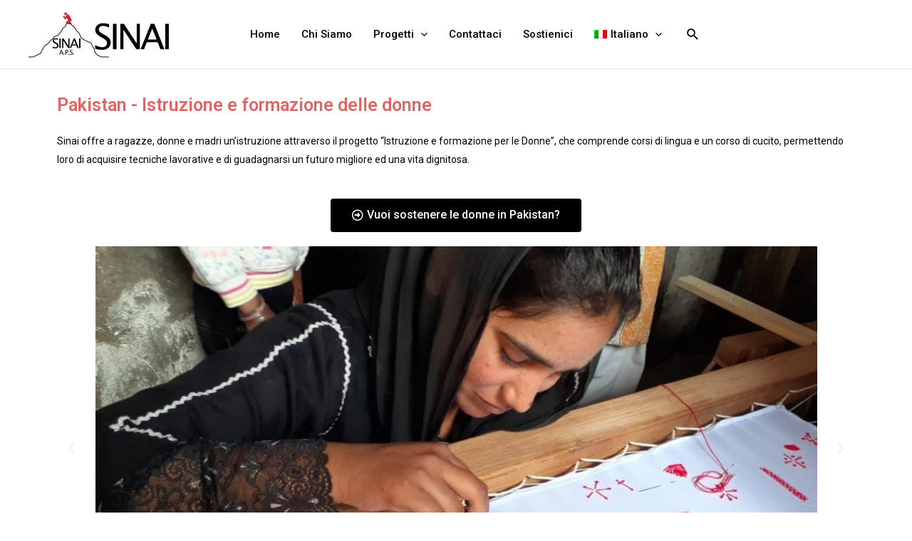

--- FILE ---
content_type: text/css
request_url: https://sinai-it.org/wp-content/uploads/elementor/css/post-2122.css?ver=1674657294
body_size: 244
content:
.elementor-2122 .elementor-element.elementor-element-6236740 .elementor-heading-title{color:#E06666;}.elementor-2122 .elementor-element.elementor-element-aa62bdf{font-family:"Roboto", Sans-serif;font-size:14px;font-weight:400;}.elementor-2122 .elementor-element.elementor-element-fa5f51a .elementor-button{background-color:#000000;}.elementor-2122 .elementor-element.elementor-element-2f9c7c0 .elementor-main-swiper{height:600px;}.elementor-2122 .elementor-element.elementor-element-2f9c7c0 .elementor-main-swiper .elementor-carousel-image{background-size:contain;}.elementor-2122 .elementor-element.elementor-element-2f9c7c0.elementor-skin-slideshow .elementor-main-swiper{margin-bottom:10px;}.elementor-2122 .elementor-element.elementor-element-2f9c7c0 .elementor-swiper-button{font-size:20px;}:root{--page-title-display:none;}@media(max-width:1024px){.elementor-2122 .elementor-element.elementor-element-2f9c7c0 .elementor-main-swiper{height:521px;}.elementor-2122 .elementor-element.elementor-element-2f9c7c0.elementor-skin-slideshow .elementor-main-swiper{margin-bottom:10px;}}@media(max-width:767px){.elementor-2122 .elementor-element.elementor-element-2f9c7c0 .elementor-main-swiper{height:215px;}.elementor-2122 .elementor-element.elementor-element-2f9c7c0.elementor-skin-slideshow .elementor-main-swiper{margin-bottom:10px;}}